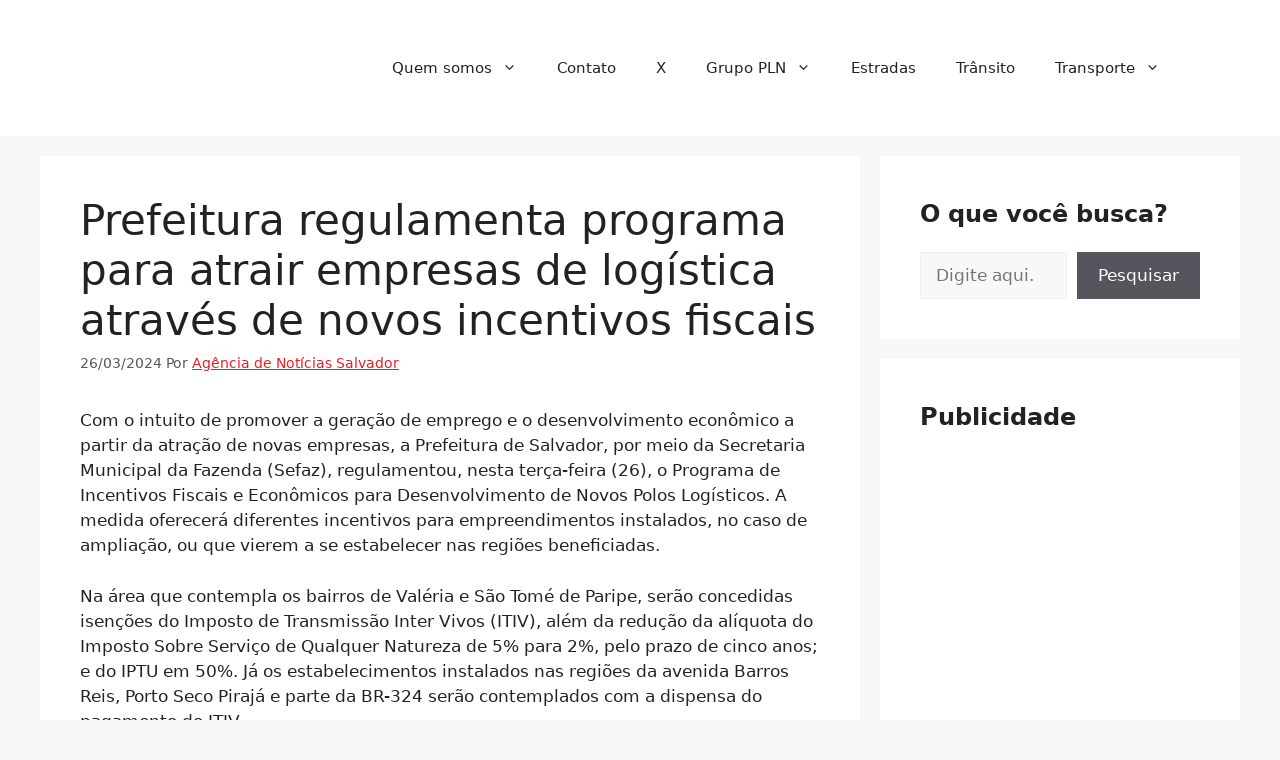

--- FILE ---
content_type: text/html; charset=utf-8
request_url: https://www.google.com/recaptcha/api2/aframe
body_size: 268
content:
<!DOCTYPE HTML><html><head><meta http-equiv="content-type" content="text/html; charset=UTF-8"></head><body><script nonce="GwaCT3_WNuxPcGqwFB2fWw">/** Anti-fraud and anti-abuse applications only. See google.com/recaptcha */ try{var clients={'sodar':'https://pagead2.googlesyndication.com/pagead/sodar?'};window.addEventListener("message",function(a){try{if(a.source===window.parent){var b=JSON.parse(a.data);var c=clients[b['id']];if(c){var d=document.createElement('img');d.src=c+b['params']+'&rc='+(localStorage.getItem("rc::a")?sessionStorage.getItem("rc::b"):"");window.document.body.appendChild(d);sessionStorage.setItem("rc::e",parseInt(sessionStorage.getItem("rc::e")||0)+1);localStorage.setItem("rc::h",'1768646571629');}}}catch(b){}});window.parent.postMessage("_grecaptcha_ready", "*");}catch(b){}</script></body></html>